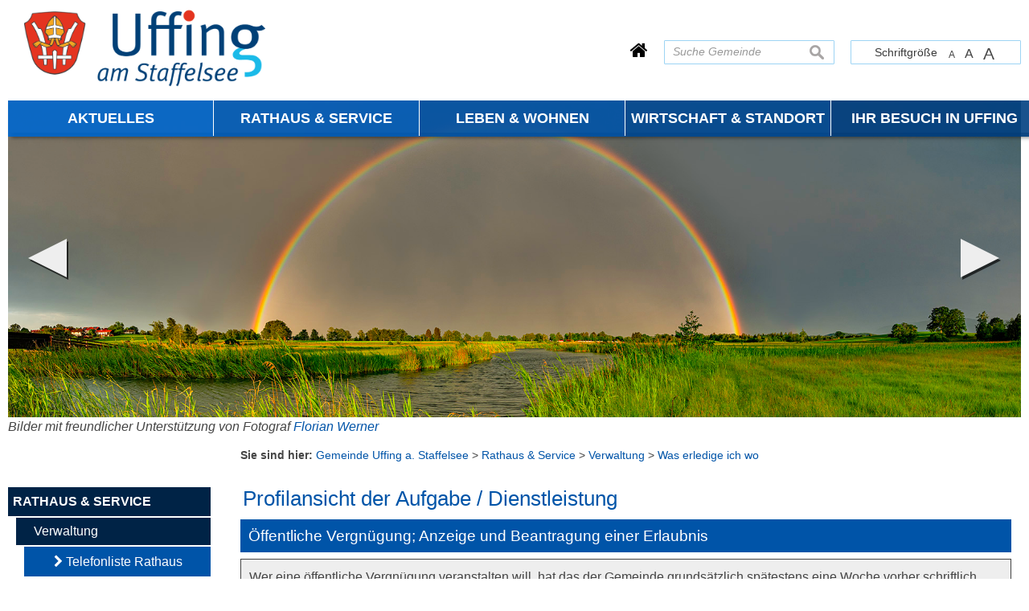

--- FILE ---
content_type: text/html; charset=UTF-8
request_url: https://uffing.de/index.php?id=0,10&aid=184
body_size: 11233
content:
<!DOCTYPE html><html lang="de"><head><meta charset="UTF-8"><meta name="generator" content="Open2C - Kinetiqa GmbH - www.kinetiqa.de"><meta name="viewport" content="width=device-width,initial-scale=1,shrink-to-fit=no"><link rel="canonical" href="/Was-erledige-ich-wo.n10.html"><title>Was erledige ich wo - </title><link rel="shortcut icon" type="image/x-icon" href="themes/00_-_Master/favicon.ico"><link rel="stylesheet" href="/plugins/imagerotation_jsonly/static/imgrotation-js.3ed814b1709e5768b43454321fde6691.css"><link rel="stylesheet" href="/static/vendor/nivo-slider/nivo-slider.1a9a7df140e3348a5f7f1a5cd9382414.css"><link rel="stylesheet" href="/plugins/eventcalendar/templates/eventcalendar.0ab465b9eff39f70e6d2fa968aa3780d.css"><link rel="stylesheet" media="screen" href="/themes/00_-_Master/style.b4dbc3cb5ba48f1737fec7895e2cec7d.css"><link rel="stylesheet" media="print" href="/themes/00_-_Master/print.0ca3dbbb6df042857f903eef4b538e43.css"><link rel="stylesheet" href="/static/css/off-canvas.2def15946d66cd359436b170120ca687.css"><link rel="stylesheet" href="/static/vendor/font-awesome/css/font-awesome.min.269550530cc127b6aa5a35925a7de6ce.css"><script>var site_url="/",site_address="https://www.uffing.de",lang="de",nid="10",oid="",cb_url="/static/vendor/jquery-plugins/colorbox/colorbox.a9d8661d59f0210a43d9576c33125fa3.css",user=null,$=(function(w){var x=[],z=setInterval(function(){if("jQuery" in w){$.each(x,function(){$(this)});clearInterval(z)}},30);return function(y){x.push(y)}})(this)</script><!--

  Dieser Internetauftritt wird mit Open2C verwaltet.

                      http://www.open2c.de

  Open2C ist freundlich zu Suchmaschinen und Designern, flexibel,
  leicht zu bedienen und 'responsive' auf Smartphones und Tablets.

--></head><body id="body-10" class="objid- navid-10 parentid-268 site-type_1"><div id="top"></div><div class="global container" id="global"><p class="a11y-hidden jumpmarks noprint"><a href="#main" accesskey="c">Zum Inhalt</a>, <a href="#mainnavigation" accesskey="n">zur Navigation</a> oder <a href="/" accesskey="s">zur Startseite</a> springen.</p><p class="print"><b>Gemeinde Uffing</b> | Online: https://www.uffing.de/</p><div class="hd noprint" id="header" role="banner"><div class="block_container pos_header" data-pos="header"><div class="bk  bk--type-fontsizeblock bk--first bk--odd bk--tool fontsize noprint"><h4 class="bk__header fontsize__header">Schriftgröße</h4><p class="fontsize__body"><a href="?o2c_fs=-2" class="button button--lined fontsize__button fontsize__down" rel="nofollow" title="kleine Schrift"><small>A</small></a> <a href="?o2c_fs=0" class="button button--lined fontsize__button fontsize__std" rel="nofollow" title="normale Schrift">A</a> <a href="?o2c_fs=2" class="button button--lined fontsize__button fontsize__up" rel="nofollow" title="große Schrift"><span class="delta">A</span></a></p></div><form class="bk  bk--type-search_standard bk--even bk--tool bk--search search noprint" role="search" method="get" action="/suchergebnisseite-gemeinde?app=search"><h4 class="bk__header search__header"><label for="searchbox" class="search__label">Suche Gemeinde</label></h4><p><input type="text" name="q" id="searchbox" class="search__input" size="11" placeholder="Suche Gemeinde" maxlength="150" tabindex="3" required="required" aria-required="true"></p><p><input type="hidden" name="bid" value="55"><input type="hidden" name="app" value="search"><input type="hidden" name="lang" value="de"><button type="submit" class="search__submit"><span>suchen</span></button></p></form><div class="bk  bk--type-htmlblock bk--odd bk--html "><div id="home-button">
 <a href="/startseite-gemeinde" title="Zur Startseite der Gemeinde Uffing">
  <i class="fa fa-home" aria-hidden="true"></i>
  <span></span>
 </a>
</div></div><div class="bk  bk--type-htmlblock bk--even bk--html "><div class="bk  bk--type-logo bk--even hN logo logo--graphic" id="logo" itemscope="" itemtype="http://schema.org/Organization"><a itemprop="url" href="/"><img itemprop="logo" src="/images/2020/Nov/30/l_2273.png" alt="Zur Startseite der Homepage der Gemeinde Uffing" title="Zur Startseite der Homepage der Gemeinde Uffing"></a></div></div><div class="bk  bk--type-multileveldropdown bk--odd bk--multileveldropdown noprint ">
  <div class="wrapper_ebene0"><ul class="ebene0"><li class=nav__node--n-1><a href="Startseite.n1.html" ><span>Startseite</span></a></li><li class=nav__node--n-2><a href="Aktuelles.n2.html" ><span>Aktuelles</span></a><div class="wrapper_ebene1"><ul class="ebene1"><li class=nav__node--n-306><a href="themen-die-bewegen" ><span>Themen die bewegen</span></a><div class="wrapper_ebene2"><ul class="ebene2"><li class=nav__node--n-486><a href="energiekarawane-kommt-nach-uffing" ><span>Energiekarawane kommt nach Uffing</span></a></li><li class=nav__node--n-458><a href="kinderbetreuungsplaetze-ab-september-2026" ><span>Kinderbetreuungsplätze ab September 2026</span></a></li><li class=nav__node--n-471><a href="uffing-a.-staffelsee-heimat-info-app" ><span>Uffing a. Staffelsee Heimat-Info App</span></a></li><li class=nav__node--n-484><a href="aktuelles-zu-den-kommunalwahlen-am-08.-maerz-2026" ><span>Aktuelles zu den Kommunalwahlen am 08. März 2026</span></a></li><li class=nav__node--n-364><a href="regionalmarkt-am-18.04.2026" ><span>Regionalmarkt am 18.04.2026</span></a></li><li class=nav__node--n-474><a href="forschungsprojekt-heimat-mehr-als-ein-gefuehl" ><span>Forschungsprojekt „Heimat - mehr als ein Gefühl“</span></a></li><li class=nav__node--n-469><a href="heimatspiegel-bayern-2025" ><span>Heimatspiegel Bayern 2025</span></a></li><li class=nav__node--n-464><a href="qualifizierter-mietspiegel" ><span>Qualifizierter Mietspiegel</span></a></li><li class=nav__node--n-461><a href="umruestung-der-strassenbeleuchtung" ><span>Umrüstung der Straßenbeleuchtung</span></a></li><li class=nav__node--n-324><a href="buergerversammlungen-in-uffing-und-schoeffau" ><span>Bürgerversammlungen in Uffing und Schöffau</span></a></li><li class=nav__node--n-462><a href="mobilitaet-dahoam-e-carsharing-fuer-alle" ><span>Mobilität dahoam: E-Carsharing für alle!</span></a></li><li class=nav__node--n-449><a href="der-blaue-land-bus" ><span>Der Blaue Land Bus</span></a></li><li class=nav__node--n-442><a href="gemeinde-uffing-ist-mitglied-im-familienpakt-bayern" ><span>Gemeinde Uffing ist Mitglied im "Familienpakt Bayern"</span></a></li><li class=nav__node--n-348><a href="das-blaue-land-hilft" ><span>Das Blaue Land hilft</span></a></li><li class=nav__node--n-414><a href="jugend-entscheidet-akademie" ><span>Jugend-entscheidet-Akademie</span></a></li><li class=nav__node--n-413><a href="auszeichnung-digitales-amt" ><span>Auszeichnung "Digitales Amt"</span></a></li><li class=nav__node--n-384><a href="bayernapp" ><span>BayernApp</span></a></li><li class=nav__node--n-352><a href="lebensqualimeter-und-lebensraumkonzept" ><span>Lebensqualimeter und Lebensraumkonzept</span></a></li><li class=nav__node--n-335><a href="hoagart-buergerblatt-fuer-uffing-und-schoeffau" ><span>Hoagart - Bürgerblatt für Uffing und Schöffau</span></a></li><li class=nav__node--n-329><a href="generationen-projekt" ><span>Generationen-Projekt</span></a></li><li class=nav__node--n-307><a href="arbeitsgemeinschaft-dialog-landwirtschaft" ><span>Arbeitsgemeinschaft Dialog Landwirtschaft</span></a></li><li class=nav__node--n-311><a href="projekte-aus-dem-umweltbeirat" ><span>Projekte aus dem Umweltbeirat</span></a></li></ul></div></li><li class=nav__node--n-339><a href="veranstaltungen-1" ><span>Veranstaltungen</span></a></li><li class=nav__node--n-3><a href="Bekanntmachungen.n3.html" ><span>Bekanntmachungen</span></a></li><li class=nav__node--n-4><a href="Fundsachen.n4.html" ><span>Fundsachen</span></a></li><li class=nav__node--n-261><a href="mitteilungsblatt-wir-fuer-euch" ><span>Mitteilungsblatt "Wir für euch"</span></a></li><li class=nav__node--n-238><a href="Stellenausschreibungen.n238.html" ><span>Stellenausschreibungen</span></a></li><li class=nav__node--n-5><a href="Notruftafel.n5.html" ><span>Notruftafel</span></a></li></ul></div></li><li class=nav__node--n-7><a href="rathaus-und-service" ><span>Rathaus & Service</span></a><div class="wrapper_ebene1"><ul class="ebene1"><li class=nav__node--n-268><a href="verwaltung" ><span>Verwaltung</span></a><div class="wrapper_ebene2"><ul class="ebene2"><li class=nav__node--n-8><a href="mitarbeiter" ><span>Telefonliste Rathaus</span></a></li><li class=nav__node--n-244><a href="Telefonliste-Bauhof.n244.html" ><span>Telefonliste Bauhof</span></a></li><li class=nav__node--n-9><a href="Aemter-und-Sachgebiete.n9.html" ><span>Ämter und Sachgebiete</span></a></li><li class=nav__node--n-10><a href="was-erledige-ich-wo" ><span>Was erledige ich wo</span></a></li><li class=nav__node--n-11><a href="behoerdenservice-online" ><span>Behördenservice Online</span></a></li></ul></div></li><li class=nav__node--n-24><a href="Gemeinderat.n24.html?gid=-1" ><span>Gemeinderat</span></a><div class="wrapper_ebene2"><ul class="ebene2"><li class=nav__node--n-25><a href="Mitglieder.n25.html" ><span>Mitglieder</span></a></li><li class=nav__node--n-26><a href="Ausschuesse.n26.html?aid=1" ><span>Ausschüsse</span></a></li><li class=nav__node--n-27><a href="Fraktionen.n27.html?fid=1" ><span>Fraktionen</span></a></li><li class=nav__node--n-285><a href="beiraete" ><span>Beiräte</span></a></li><li class=nav__node--n-28><a href="Sitzungstermine.n28.html" ><span>Sitzungstermine</span></a></li><li class=nav__node--n-123><a href="tagesordnungen" ><span>Tagesordnungen</span></a></li><li class=nav__node--n-29><a href="sitzungsniederschriften" ><span>Sitzungsniederschriften</span></a></li></ul></div></li><li class=nav__node--n-45><a href="Abfallentsorgung.n47.html" ><span>Ver- und Entsorgung</span></a><div class="wrapper_ebene2"><ul class="ebene2"><li class=nav__node--n-47><a href="Abfallentsorgung.n47.html" ><span>Abfallentsorgung</span></a></li><li class=nav__node--n-6><a href="Muellabfuhrtermine.n6.html" ><span>Müllabfuhrtermine</span></a></li><li class=nav__node--n-46><a href="Wasser-und-Abwasser.n46.html" ><span>Wasser und Abwasser</span></a></li><li class=nav__node--n-117><a href="kaminkehrer" ><span>Kaminkehrer</span></a></li></ul></div></li><li class=nav__node--n-267><a href="ortsrecht" ><span>Ortsrecht</span></a><div class="wrapper_ebene2"><ul class="ebene2"><li class=nav__node--n-13><a href="Satzungen.n13.html" ><span>Satzungen</span></a></li><li class=nav__node--n-128><a href="Verordnungen.n128.html" ><span>Verordnungen</span></a></li></ul></div></li><li class=nav__node--n-12><a href="Steuern-und-Beitraege.n12.html" ><span>Steuern und Beiträge</span></a></li><li class=nav__node--n-14><a href="Ueberoertliche-Behoerden.n14.html" ><span>Überörtliche Behörden</span></a></li><li class=nav__node--n-266><a href="wahlen-und-entscheide" ><span>Wahlen und Entscheide</span></a><div class="wrapper_ebene2"><ul class="ebene2"><li class=nav__node--n-483><a href="kommunalwahlen-2026" ><span>Kommunalwahlen 2026</span></a></li><li class=nav__node--n-456><a href="bundestagswahl-2025" ><span>Bundestagswahl 2025</span></a></li><li class=nav__node--n-429><a href="europawahl-2024" ><span>Europawahl 2024</span></a></li><li class=nav__node--n-411><a href="landtags-und-bezirkswahl-2023" ><span>Landtags- und Bezirkswahl 2023</span></a></li><li class=nav__node--n-286><a href="bundestagswahl-2021" ><span>Bundestagswahl 2021</span></a></li><li class=nav__node--n-287><a href="kommunalwahlen-2020" ><span>Kommunalwahlen 2020</span></a></li></ul></div></li></ul></div></li><li class=nav__node--n-264><a href="Grusswort.n105.html" ><span>Leben & Wohnen</span></a><div class="wrapper_ebene1"><ul class="ebene1"><li class=nav__node--n-16><a href="Grusswort.n105.html" ><span>Über die Gemeinde</span></a><div class="wrapper_ebene2"><ul class="ebene2"><li class=nav__node--n-105><a href="Grusswort.n105.html" ><span>Grußwort</span></a></li><li class=nav__node--n-18><a href="Geografische-Lage.n18.html" ><span>Geografische Lage</span></a></li><li class=nav__node--n-20><a href="Geschichte.n20.html" ><span>Geschichte</span></a></li><li class=nav__node--n-17><a href="Ortsplan.n17.html" ><span>Ortsplan</span></a></li><li class=nav__node--n-21><a href="Wappen.n21.html" ><span>Wappen</span></a></li><li class=nav__node--n-372><a href="traeger-ehrentaler-ehrenbuerger" ><span>Träger Ehrentaler / Ehrenbürger</span></a></li><li class=nav__node--n-325><a href="mayors-for-peace" ><span>Mayors for Peace</span></a></li></ul></div></li><li class=nav__node--n-30><a href="Kindergaerten.n33.html" ><span>Bildung</span></a><div class="wrapper_ebene2"><ul class="ebene2"><li class=nav__node--n-33><a href="Kindergaerten.n33.html" ><span>Kindergärten</span></a></li><li class=nav__node--n-31><a href="Schulen.n31.html" ><span>Schulen</span></a></li><li class=nav__node--n-280><a href="offene-ganztagsschule" ><span>Offene Ganztagsschule</span></a></li><li class=nav__node--n-32><a href="Buecherei.n32.html" ><span>Bücherei</span></a></li><li class=nav__node--n-326><a href="oeffentlicher-buecherschrank" ><span>Öffentlicher Bücherschrank</span></a></li></ul></div></li><li class=nav__node--n-36><a href="Vereine-in-Uffing.n39.html" ><span>Sport und Freizeit</span></a><div class="wrapper_ebene2"><ul class="ebene2"><li class=nav__node--n-39><a href="Vereine-in-Uffing.n39.html" ><span>Vereine in Uffing</span></a></li><li class=nav__node--n-114><a href="Vereine-in-Schoeffau.n114.html" ><span>Vereine in Schöffau</span></a></li><li class=nav__node--n-37><a href="Sporteinrichtungen.n37.html" ><span>Sporteinrichtungen</span></a></li><li class=nav__node--n-38><a href="Wassersport.n38.html" ><span>Wassersport</span></a></li><li class=nav__node--n-430><a href="freizeitsportpark" ><span>FreizeitSportPark</span></a></li></ul></div></li><li class=nav__node--n-279><a href="miteinander" ><span>Miteinander</span></a><div class="wrapper_ebene2"><ul class="ebene2"><li class=nav__node--n-358><a href="generationenbuero" ><span>Generationenbüro</span></a></li><li class=nav__node--n-205><a href="Nachbarschaftshilfe.n205.html" ><span>Nachbarschaftshilfe</span></a></li><li class=nav__node--n-34><a href="Kirchen.n34.html" ><span>Kirchen</span></a></li></ul></div></li><li class=nav__node--n-35><a href="gesundheit" ><span>Gesundheit</span></a></li><li class=nav__node--n-421><a href="generationenprojekt-wasser" ><span>Generationenprojekt Wasser</span></a><div class="wrapper_ebene2"><ul class="ebene2"><li class=nav__node--n-422><a href="unsere-wasserversorgung" ><span>Unsere Wasserversorgung</span></a></li></ul></div></li><li class=nav__node--n-460><a href="gemeindeentwicklungskonzept" ><span>Gemeindeentwicklungskonzept</span></a></li></ul></div></li><li class=nav__node--n-41><a href="Gewerbetreibende.n116.html" ><span>Wirtschaft & Standort</span></a><div class="wrapper_ebene1"><ul class="ebene1"><li class=nav__node--n-241><a href="Bauleitplanung-Bebauungsplaene.n241.html" ><span>Bauleitplanung</span></a><div class="wrapper_ebene2"><ul class="ebene2"><li class=nav__node--n-380><a href="teilflaechennutzungsplan-mobilfunk" ><span>Teilflächennutzungsplan Mobilfunk</span></a></li><li class=nav__node--n-270><a href="flaechennutzungsplan-aenderungen" ><span>Flächennutzungsplan (Änderungen)</span></a></li><li class=nav__node--n-242><a href="bebauungsplaene-in-aufstellung" ><span>Bebauungspläne (in Aufstellung)</span></a></li><li class=nav__node--n-243><a href="bebauungsplaene-rechtskraeftig" ><span>Bebauungspläne (rechtskräftig)</span></a></li></ul></div></li><li class=nav__node--n-265><a href="3.-ausbaustufe-breitbanderschliessung" ><span>Breitbandausbau</span></a><div class="wrapper_ebene2"><ul class="ebene2"><li class=nav__node--n-341><a href="allgemeinde-informationen-zum-breitbandausbau" ><span>Allgemeinde Informationen zum Breitbandausbau</span></a></li><li class=nav__node--n-233><a href="Markterkundung-Anfrage-3.n234.html" ><span>3. Ausbaustufe Breitbanderschließung</span></a></li><li class=nav__node--n-210><a href="Markterkundung-Anfrage.n211.html" ><span>2. Ausbaustufe Breitbanderschließung</span></a></li><li class=nav__node--n-172><a href="Bedarfsermittlung.n173.html" ><span>1. Ausbaustufe Breitbanderschließung</span></a></li></ul></div></li><li class=nav__node--n-312><a href="bauland" ><span>Bauland</span></a></li><li class=nav__node--n-116><a href="Gewerbetreibende.n116.html" ><span>Gewerbetreibende</span></a></li><li class=nav__node--n-44><a href="Post-und-Banken.n44.html" ><span>Post und Banken</span></a></li></ul></div></li><li class=nav__node--n-82><a href="startseite-tourismus" ><span>Ihr Besuch in Uffing</span></a></li></ul></div></div></div></div>
<div class="site container" id="site"><div class="block_container pos_top" data-pos="top"><div class="slider-wrapper pl-imagerotation-root noprint">
  <div id="nivo-slider-11768794162232" class="nivoSlider" style="height:400px">
    <img src="/images/2021/Jan/13/2007.483c5fea9ff01c71dbe1b3e23e5d6ac8.jpg" alt="Header 001" width="1920" height="600"><img src="/images/2021/Jan/13/2008.d67d5c8c2d278b63017737b6dfc8b435.jpg" alt="Header 002" width="1920" height="600"><img data-src="/images/2021/Jan/13/2009.52579772553b078e230886483778e1d6.jpg" alt="Header 003" width="1920" height="600"><img data-src="/images/2021/Jan/13/2010.4952b41b4a09de5f9d2983fcbd7b469b.jpg" alt="Header 004" width="1920" height="600"><img data-src="/images/2021/May/18/2207.b11a8ad2fc2f09ee4cbfc39a962ee6f9.jpg" alt="Header 020" width="1920" height="600"><img data-src="/images/2021/Jan/13/2011.09b6db8b3906de9fcf96012dd7604ed1.jpg" alt="Header 005" width="1920" height="600"><img data-src="/images/2021/Jan/13/2012.7b7dc71b6d072aa9b63099903fdb0eab.jpg" alt="Header 006" width="1920" height="600"><img data-src="/images/2021/Jan/13/2013.b3ce378bb41ba98cc9bf7c54143320c7.jpg" alt="Header 007" width="1920" height="600"><img data-src="/images/2021/Jan/13/2014.fc1cccccd02eea0c95a26e6770111cfe.jpg" alt="Header 008" width="1920" height="600"><img data-src="/images/2021/Jan/19/2015.888d6c77d54b02ffee230b8777086802.jpg" alt="Header 009" width="1920" height="600"><img data-src="/images/2021/Jan/19/2017.f435621c662c1b7c16da62ab9482d3b4.jpg" alt="Header 010" width="1920" height="600"><img data-src="/images/2021/Jan/19/2019.981cb2fa08d4576b683b4cded28865f7.jpg" alt="Header 011" width="1920" height="600"><img data-src="/images/2021/Jan/19/2020.879802a32e45d8c6e61fe2c04437d751.jpg" alt="Header 012" width="1920" height="600"><img data-src="/images/2021/Jan/19/2021.ae17abe0ebc0ebd2bdb59961286de2cb.jpg" alt="Header 013" width="1920" height="600"><img data-src="/images/2021/Jan/19/2022.92e2ac16144cf573d75f62ea20552bd9.jpg" alt="Header 014" width="1920" height="600"><img data-src="/images/2021/Jan/19/2023.d1c26afa51fd72f567a19a10493360f4.jpg" alt="Header 015" width="1920" height="600"><img data-src="/images/2021/Jan/19/2024.e8631a103b12d951afac31cab4e56cf3.jpg" alt="Header 016" width="1920" height="600"><img data-src="/images/2021/Jan/19/2026.e6ec43f219ced8b275a719e822486761.jpg" alt="Header 017" width="1920" height="600"><img data-src="/images/2021/Jan/19/2027.740efe1acbb29c3bbbdb11028f8616b6.jpg" alt="Header 018" width="1920" height="600"><img src="/images/2021/Jan/19/2028.898aa6518525f432b82ac11bbec2c533.jpg" alt="Header 019" width="1920" height="600">  </div>
</div>
<div class="bk  bk--type-teaser_article_text_only bk--first bk--last bk--odd teaser teaser--dyn teaser--dyn-fulltext teaser--o-2030 fotonachweis-header"><p>Bilder mit freundlicher Unterstützung von Fotograf <a href="https://www.alpenblick-seenland.de/" rel="external">Florian Werner</a></p></div></div><div class="cc main cc--no_sidebar"><div class="co co-aside" id="left" role="complementary"><div class="ci"><div class="block_container pos_left" data-pos="left"><div class="bk  bk--type-mainnavigation bk--first bk--odd bk--navigation bk--navigation-39"><div role="navigation" id="mainnavigation" class="nav nav--dir-vertical nav--style-mainnavigation nav--group-39"><ul class="nav__main"><li class="nav__node nav__node--l1 nav__node--n-1 nav__node--first nav__node--opened"><a href="/" class="nav__link nav__link--l1 nav__link--opened"><span class="nav__label">Startseite</span></a></li><li class="nav__node nav__node--l1 nav__node--n-2 nav__node--opened"><a href="/Aktuelles.n2.html" class="nav__link nav__link--l1 nav__link--opened"><span class="nav__label">Aktuelles</span></a></li><li class="nav__node nav__node--l1 nav__node--n-7 nav__node--has-sub nav__node--selected"><a href="/rathaus-und-service" class="nav__link nav__link--l1 nav__link--selected"><span class="nav__label">Rathaus &amp; Service</span></a><ul class="nav__sub nav__sub--l1"><li class="nav__node nav__node--l2 nav__node--n-268 nav__node--first nav__node--has-sub nav__node--selected"><a href="/verwaltung" class="nav__link nav__link--l2 nav__link--selected"><span class="nav__label">Verwaltung</span></a><ul class="nav__sub nav__sub--l2"><li class="nav__node nav__node--l3 nav__node--n-8 nav__node--first nav__node--opened"><a href="/Telefonliste-Rathaus.n8.html" class="nav__link nav__link--l3 nav__link--opened"><span class="nav__label">Telefonliste Rathaus</span></a></li><li class="nav__node nav__node--l3 nav__node--n-244 nav__node--opened"><a href="/Telefonliste-Bauhof.n244.html" class="nav__link nav__link--l3 nav__link--opened"><span class="nav__label">Telefonliste Bauhof</span></a></li><li class="nav__node nav__node--l3 nav__node--n-9 nav__node--opened"><a href="/Aemter-und-Sachgebiete.n9.html" class="nav__link nav__link--l3 nav__link--opened"><span class="nav__label">Ämter und Sachgebiete</span></a></li><li class="nav__node nav__node--l3 nav__node--n-10 nav__node--selected"><a href="/Was-erledige-ich-wo.n10.html" class="nav__link nav__link--l3 nav__link--selected"><span class="nav__label">Was erledige ich wo</span></a></li><li class="nav__node nav__node--l3 nav__node--n-11 nav__node--last nav__node--opened"><a href="/behoerdenservice-online" class="nav__link nav__link--l3 nav__link--opened"><span class="nav__label">Behördenservice Online</span></a></li></ul></li><li class="nav__node nav__node--l2 nav__node--n-24 nav__node--opened"><a href="/Gemeinderat.n24.html?gid=-1" class="nav__link nav__link--l2 nav__link--opened"><span class="nav__label">Gemeinderat</span></a></li><li class="nav__node nav__node--l2 nav__node--n-45 nav__node--opened"><a href="/Abfallentsorgung.n47.html" class="nav__link nav__link--l2 nav__link--opened"><span class="nav__label">Ver- und Entsorgung</span></a></li><li class="nav__node nav__node--l2 nav__node--n-267 nav__node--opened"><a href="/ortsrecht" class="nav__link nav__link--l2 nav__link--opened"><span class="nav__label">Ortsrecht</span></a></li><li class="nav__node nav__node--l2 nav__node--n-12 nav__node--opened"><a href="/Steuern-und-Beitraege.n12.html" class="nav__link nav__link--l2 nav__link--opened"><span class="nav__label">Steuern und Beiträge</span></a></li><li class="nav__node nav__node--l2 nav__node--n-14 nav__node--opened"><a href="/Ueberoertliche-Behoerden.n14.html" class="nav__link nav__link--l2 nav__link--opened"><span class="nav__label">Überörtliche Behörden</span></a></li><li class="nav__node nav__node--l2 nav__node--n-266 nav__node--last nav__node--opened"><a href="/wahlen-und-entscheide" class="nav__link nav__link--l2 nav__link--opened"><span class="nav__label">Wahlen und Entscheide</span></a></li></ul></li><li class="nav__node nav__node--l1 nav__node--n-264 nav__node--opened"><a href="/Grusswort.n105.html" class="nav__link nav__link--l1 nav__link--opened"><span class="nav__label">Leben &amp; Wohnen</span></a></li><li class="nav__node nav__node--l1 nav__node--n-41 nav__node--opened"><a href="/Gewerbetreibende.n116.html" class="nav__link nav__link--l1 nav__link--opened"><span class="nav__label">Wirtschaft &amp; Standort</span></a></li><li class="nav__node nav__node--l1 nav__node--n-82 nav__node--last nav__node--opened"><a href="/startseite-tourismus" class="nav__link nav__link--l1 nav__link--opened"><span class="nav__label">Ihr Besuch in Uffing</span></a></li></ul></div></div></div></div></div><div class="co co-middle co-wide" id="main" role="main"><div class="ci"><div class="block_container pos_middle" data-pos="middle"><p class="bk  bk--type-breadcrumb bk--first bk--odd bk--breadcrumb breadcrumb noprint"><b class="bk__header breadcrumb__header">Sie sind hier:</b> <span class="breadcrumb__list"><span class="breadcrumb__item" itemscope itemtype="http://data-vocabulary.org/Breadcrumb"><a href="/startseite-gemeinde" itemprop="url"><span itemprop="title">Gemeinde Uffing a. Staffelsee</span></a><span class="breadcrumb__sep">&nbsp;&gt;&nbsp;</span></span><span class="breadcrumb__item" itemscope itemtype="http://data-vocabulary.org/Breadcrumb"><a href="/rathaus-und-service" itemprop="url"><span itemprop="title">Rathaus &amp; Service</span></a><span class="breadcrumb__sep">&nbsp;&gt;&nbsp;</span></span><span class="breadcrumb__item" itemscope itemtype="http://data-vocabulary.org/Breadcrumb"><a href="/verwaltung" itemprop="url"><span itemprop="title">Verwaltung</span></a><span class="breadcrumb__sep">&nbsp;&gt;&nbsp;</span></span><span class="breadcrumb__item" itemscope itemtype="http://data-vocabulary.org/Breadcrumb"><a href="/Was-erledige-ich-wo.n10.html" itemprop="url"><span itemprop="title">Was erledige ich wo</span></a></span></span></p><div class="bk  bk--type-banner bk--even indexhead"><h1 class="indexhead__header">Was erledige ich wo</h1></div><div class="bk  bk--type-was_erledige_ich_wo bk--odd bk--aufgaben ">
  
  <p><h1 class="aufgaben_profil_tabelle">Profilansicht der Aufgabe / Dienstleistung</h1><h4 class="aufgaben_profil_titel_aufgabe">Öffentliche Vergnügung; Anzeige und Beantragung einer Erlaubnis</h4><div class="aufgaben_profil_kurzbeschreibung"><p>Wer eine öffentliche Vergnügung veranstalten will, hat das der Gemeinde grundsätzlich spätestens eine Woche vorher schriftlich anzuzeigen. In besonderen Fällen gilt eine Erlaubnispflicht.</p></div><h4 class="aufgaben_profil_beschreibung">Beschreibung</h4><div class="aufgaben_profil_beschreibung"><p>Wenn Sie eine öffentliche Vergnügung veranstalten wollen, müssen Sie dies der Gemeinde unter Angabe der Art, des Orts und der Zeit der Veranstaltung und der Zahl der zuzulassenden Teilnehmer spätestens eine Woche vorher schriftlich anzeigen. Für regelmäßig wiederkehrende, gleichartige öffentliche Vergnügungen genügt eine einmalige Anzeige. Die Anzeigepflicht gilt nicht für Vergnügungen, die vorwiegend religiösen, künstlerischen, kulturellen, wissenschaftlichen, belehrenden oder erzieherischen Zwecken oder der Wirtschaftswerbung dienen, sofern die Vergnügungen in Räumen stattfinden, die für Veranstaltungen der beabsichtigten Art bestimmt sind.<br />
<br />
Vergnügung ist eine Veranstaltung, die dazu bestimmt und geeignet ist, die Besucher zu unterhalten, zu belustigen, zu zerstreuen oder zu entspannen. Versammlungen im Sinne des Versammlungsrechts werden hiervon nicht erfasst. Öffentlich ist die Vergnügung, wenn der Zutritt nicht auf ganz bestimmte Personen oder auf besonders eingeladene Gäste beschränkt ist.<br />
<br />
Die Veranstaltung öffentlicher Vergnügungen bedarf der Erlaubnis, wenn die erforderliche Anzeige nicht fristgemäß erstattet wird, es sich um eine motorsportliche Veranstaltung handelt oder zu einer Veranstaltung, die außerhalb dafür bestimmter Anlagen stattfinden soll, mehr als 1000 Besucher zugleich zugelassen werden sollen. Zuständig für die Erlaubniserteilung sind die Gemeinden, für motorsportliche Veranstaltungen die kreisfreien Gemeinden, Landratsämter und Großen Kreisstädte. Die Erlaubnis ist zu versagen, wenn es zur Verhütung von Gefahren für Leben, Gesundheit oder Sachgüter oder zum Schutz vor erheblichen Nachteilen oder erheblichen Belästigungen für die Allgemeinheit oder Nachbarschaft oder vor erheblichen Beeinträchtigungen der Natur oder Landschaft erforderlich erscheint. Das Gleiche gilt, sofern andere öffentlich-rechtliche Vorschriften entgegenstehen.<br />
<br />
Zum Schutz dieser Rechtsgüter können die Gemeinden, für motorsportliche Veranstaltungen (siehe unten "Verwandte Themen") die kreisfreien Gemeinden, Landratsämter und Großen Kreisstädte, Anordnungen für den Einzelfall für die Veranstaltung öffentlicher und sonstiger Vergnügungen treffen. Reichen diese nicht aus oder stehen andere öffentlich-rechtliche Vorschriften entgegen, kann die Veranstaltung auch untersagt werden.<br />
<br />
Aus kommunalen Verordnungen, über deren Bestehen Sie sich bei der zuständigen Gemeinde informieren können, können sich Modifikationen der genannten Anzeige- und Erlaubnispflichten sowie sonstige Anforderungen ergeben.<br />
<br />
Für bestimmte Veranstaltungen können vorrangige Sonderregelungen gelten, über die Sie sich ebenfalls bei den Gemeinden informieren können. Als Bespiele zu nennen wären hier etwa Volksfeste, Lotterien, Spielbanken, Luftfahrtveranstaltungen, das Abbrennen pyrotechnischer Gegenstände sowie – in der Praxis besonders bedeutsam – rad- oder motorsportliche Veranstaltungen sowie gegebenenfalls Umzüge, die ausschließlich bzw. teilweise auf öffentlichem Verkehrsgrund stattfinden. Für letztere Veranstaltungen im öffentlichen Straßenraum bedarf es nur bzw. zusätzlich einer verkehrsrechtlichen Erlaubnis bzw. Ausnahme durch die zuständige Straßenverkehrsbehörde.</p></div><h4 class="aufgaben_profil_voraussetzung">Voraussetzungen</h4><div class="aufgaben_profil_voraussetzung">Veranstalter in diesem Sinne ist, wer durch Organisation und Leitung oder in sonstiger erheblicher Weise die Voraussetzungen für die Abhaltung und Durchführung schafft.</div><h4 class="aufgaben_profil_fristen">Fristen</h4><div class="aufgaben_profil_fristen"><p>Der Antrag auf Erteilung einer Erlaubnis bzw. die Anzeige einer nicht erlaubnispflichtigen Veranstaltung ist möglichst frühzeitig einzureichen.</p>Die Anzeige muss spätestens eine Woche vor der Veranstaltung erfolgen. Der Antrag auf Erlaubniserteilung muss der zuständigen Behörde so rechtzeitig vorliegen, dass ihr ein angemessener Zeitraum zur Prüfung der Genehmigungsfähigkeit zur Verfügung steht. Andernfalls kann die Genehmigung nicht erteilt werden.</div><h4 class="aufgaben_profil_kosten">Kosten</h4><div class="aufgaben_profil_kosten">Der Gebührenrahmen für die Erteilung einer Erlaubnis für eine motorsportliche Veranstaltung beträgt 30 bis 1.250 EURO (Tarif-Nr. 2.II.1/3 des Kostenverzeichnisses); dazu kommen noch etwaige Auslagen.</div><h4 class="aufgaben_profil_rechtsvorschriften">Rechtsvorschriften</h4><div class="aufgaben_profil_rechtsvorschriften"><ul><li><a rel="external" href="https://www.gesetze-bayern.de/Content/Document/BayLStVG-19" alt="Externer Link in neuem Fenster: https://www.gesetze-bayern.de/Content/Document/BayLStVG-19"  title="Externer Link in neuem Fenster: https://www.gesetze-bayern.de/Content/Document/BayLStVG-19">Art. 19 Gesetz über das Landesstrafrecht und das Verordnungsrecht auf dem Gebiet der öffentlichen Sicherheit und Ordnung (Landesstraf- und Verordnungsgesetz - LStVG)</a></li></ul></div><h4 class="aufgaben_profil_rechtsbehelf">Rechtsbehelfsbelehrung</h4><div class="aufgaben_profil_rechtsbehelf"><ul><li><a rel="external" href="https://www.bayernportal.de/dokumente/leistung/933312800442?plz=82449&behoerde=26885434745&gemeinde=990413478667" alt="Externer Link in neuem Fenster: https://www.bayernportal.de/dokumente/leistung/933312800442?plz=82449&behoerde=26885434745&gemeinde=990413478667"  title="Externer Link in neuem Fenster: https://www.bayernportal.de/dokumente/leistung/933312800442?plz=82449&behoerde=26885434745&gemeinde=990413478667">Verwaltungsgerichtsprozess; Informationen ( <i>verwaltungsgerichtliche Klage</i> )</a></li></ul></div><h4 class="aufgaben_profil_verwandte_leistungen">Verwandte Leistungen</h4><div class="aufgaben_profil_verwandte_leistungen"><ul><li><a rel="internal" href="index.php?id=0,10&bw_aid=1580" alt="interner Link: Kleinfeuerwerk; Beantragung einer Genehmigung für das Abbrennen"  title="interner Link: Kleinfeuerwerk; Beantragung einer Genehmigung für das Abbrennen">Kleinfeuerwerk; Beantragung einer Genehmigung für das Abbrennen</a></li><li><a rel="external" href="https://www.bayernportal.de/dokumente/leistung/83886785453?plz=82449&behoerde=26885434745&gemeinde=990413478667" alt="Externer Link in neuem Fenster: https://www.bayernportal.de/dokumente/leistung/83886785453?plz=82449&behoerde=26885434745&gemeinde=990413478667"  title="Externer Link in neuem Fenster: https://www.bayernportal.de/dokumente/leistung/83886785453?plz=82449&behoerde=26885434745&gemeinde=990413478667">Versammlung; Anzeige</a></li><li><a rel="internal" href="index.php?id=0,10&bw_aid=2856" alt="interner Link: Straßenbenutzung; Beantragung einer Erlaubnis für eine Veranstaltung"  title="interner Link: Straßenbenutzung; Beantragung einer Erlaubnis für eine Veranstaltung">Straßenbenutzung; Beantragung einer Erlaubnis für eine Veranstaltung</a></li><li><a rel="external" href="https://www.bayernportal.de/dokumente/leistung/406879274207?plz=82449&behoerde=26885434745&gemeinde=990413478667" alt="Externer Link in neuem Fenster: https://www.bayernportal.de/dokumente/leistung/406879274207?plz=82449&behoerde=26885434745&gemeinde=990413478667"  title="Externer Link in neuem Fenster: https://www.bayernportal.de/dokumente/leistung/406879274207?plz=82449&behoerde=26885434745&gemeinde=990413478667">Straßenbenutzung; Beantragung einer Erlaubnis für eine überregionale Veranstaltung</a></li><li><a rel="external" href="https://www.bayernportal.de/dokumente/leistung/407647363416?plz=82449&behoerde=26885434745&gemeinde=990413478667" alt="Externer Link in neuem Fenster: https://www.bayernportal.de/dokumente/leistung/407647363416?plz=82449&behoerde=26885434745&gemeinde=990413478667"  title="Externer Link in neuem Fenster: https://www.bayernportal.de/dokumente/leistung/407647363416?plz=82449&behoerde=26885434745&gemeinde=990413478667">Motorsportliche Veranstaltung; Beantragung einer Erlaubnis</a></li><li><a rel="external" href="https://www.bayernportal.de/dokumente/leistung/358756483459?plz=82449&behoerde=26885434745&gemeinde=990413478667" alt="Externer Link in neuem Fenster: https://www.bayernportal.de/dokumente/leistung/358756483459?plz=82449&behoerde=26885434745&gemeinde=990413478667"  title="Externer Link in neuem Fenster: https://www.bayernportal.de/dokumente/leistung/358756483459?plz=82449&behoerde=26885434745&gemeinde=990413478667">Brandsicherheitswache; Anerkennung von eigenen Kräften</a></li><li><a rel="external" href="https://www.bayernportal.de/dokumente/leistung/349521142742?plz=82449&behoerde=26885434745&gemeinde=990413478667" alt="Externer Link in neuem Fenster: https://www.bayernportal.de/dokumente/leistung/349521142742?plz=82449&behoerde=26885434745&gemeinde=990413478667"  title="Externer Link in neuem Fenster: https://www.bayernportal.de/dokumente/leistung/349521142742?plz=82449&behoerde=26885434745&gemeinde=990413478667">Vereinsfeier; Informationen zu Planung, Organisation und Durchführung</a></li><li><a rel="internal" href="index.php?id=0,10&bw_aid=79182" alt="interner Link: Feuer im Freien; Beantragung einer Ausnahmegenehmigung"  title="interner Link: Feuer im Freien; Beantragung einer Ausnahmegenehmigung">Feuer im Freien; Beantragung einer Ausnahmegenehmigung</a></li></ul></div><br /><div class="aufgaben_profil_stand">Stand: 09.01.2026</div><br /><div class="aufgaben_profil_verantwortlich" style="font-style:italic;">Redaktionell verantwortlich: Bayerisches Staatsministerium des Innern, für Sport und Integration (siehe <a href="https://www.bayernportal.de/dokumente/leistung/228990347208?plz=82449&behoerde=26885434745&gemeinde=990413478667" rel="external">BayernPortal</a>)</div><br /><h4 class="aufgaben_profil_ansprechpartner">Folgende Ansprechpartner sind zust&auml;ndig:</h4><hr /><table class="aufgaben_profil_tabelle" summary="Reine Layouttabelle f&uuml;r die Darstellung der Mitarbeiter, die f&uuml;r die ausgew&auml;hlte Aufgabe zust&auml;ndig sind"><thead><tr class="aufgaben_profil_head"><th class="aufgaben_profil_head_1">Name</th><th class="aufgaben_profil_head_2">Telefonnummer</th><th class="aufgaben_profil_head_3">Zimmer</th><th class="aufgaben_profil_head_4">Bemerkung</th></tr></thead><tbody><tr class="aufgaben_profil_tr_gerade"><td id="z19s1" class="aufgaben_profil_td_1"><a title="Interne Verlinkung auf das Mitarbeiterprofil f&uuml;r Petra Sailer" href="index.php?id=0,8&mid=19">Petra Sailer</a> </td><td id="z19s2" class="aufgaben_profil_td_2">08846 9202-19&nbsp;</td><td id="z19s3" class="aufgaben_profil_td_3">1.1&nbsp; </td><td id="z19s4" class="aufgaben_profil_td_4"> </td></tr></tbody></table><div class="noprint"><hr /><br /><table cellpadding="0" cellspacing="0" border="0" width="100%" class="noprint" summary="Layouttabelle f&uuml;r weiterf&uuml;hrende Links"><tr><td height="20" valign="top" colspan="2" class="aufgaben_profil_weiterfuehrende_links"><b>Weiterführende Links</b></td></tr><tr><td style="padding-right:8px;" valign="top"><img src="mat/i_baynet.gif" width="21" height="23" border="0" style="vertical-align:middle;" alt="weiterf&uuml;hrender Artikel: Suchindex f&uuml;r Mitarbeiter erneuern" title="weiterf&uuml;hrender Artikel: Suchindex f&uuml;r Mitarbeiter erneuern"></td><td class="art_add_text" style="padding-right:10px; padding-bottom:7px; padding-top:3px;" height="18" valign="top" width="100%" /><a href="http://www.verwaltungsservice.bayern.de/dokumente/leistung/228990347208?plz=82449&amp;behoerde=26885434745&amp;gemeinde=990413478667" target="_blank" title="Externer Link in neuem Fenster auf den Bayerischen Beh&ouml;rdenwegweiser zum Thema: Öffentliche Vergnügung; Anzeige und Beantragung einer Erlaubnis">Öffentliche Vergnügung; Anzeige und Beantragung einer Erlaubnis</a><br /></td></tr></table><br /></div><br /><br /><a class="astext" href="index.php?id=1875,10#aid_184">
			<img alt="zur&uuml;ck" src="mat/i-back.gif" />&nbsp;&nbsp;&nbsp;zur&uuml;ck
			</a><br />
		</p>
</div><p class="bk  bk--type-pagetools bk--last bk--even bk--tool pagetools"><a class="pagetools__item pagetools__print" href="javascript:window.print()">drucken</a> <a class="pagetools__item pagetools__top" href="#top">nach oben</a></p></div></div></div></div><div class="block_container pos_bottom" data-pos="bottom"></div></div><div class="ft noprint" id="footer" role="contentinfo"><div class="block_container pos_footer" data-pos="footer"><div class="bk  bk--type-teaser_article_text_only bk--first bk--odd teaser teaser--dyn teaser--dyn-fulltext teaser--o-1806 "><div id="" style="" class="row ac ac--multicolumn ac-multicolumn292 "><div class="span3"><h3>Weitere Informationen</h3>
<ul>
<li><a class="o2c_object_link" href="kontakt">Kontakt</a></li>
<li><a class="o2c_object_link" href="inhaltsverzeichnis">Inhaltsverzeichnis</a></li>
<li><a class="o2c_object_link" href="impressum">Impressum</a></li>
<li><a class="o2c_object_link" href="datenschutz">Datenschutz</a></li>
<li><a class="o2c_object_link" href="erklaerung-barrierefreiheit">Erklärung zur Barrierefreiheit</a></li>
</ul></div><div class="span3"><h3>Gemeinde Uffing a. Staffelsee</h3>
<p>Hauptstr. 2<br /> 82449 Uffing a. Staffelsee</p>
<p><i class="fa fa-phone"></i> <a href="tel:08846 9202-0"> 08846 9202-0</a><br /><i class="fa fa-fax"></i> 08846 9202-25<br /><i class="fa fa-envelope"></i> <a href="mailto:gemeinde@uffing.de" rel="external">gemeinde@uffing.de</a><br /><i class="fa fa-globe"></i> <a href="http://www.uffing.de" rel="external">www.uffing.de</a></p></div><div class="span3"><h3>Öffnungszeiten des Rathauses</h3>
<table style="width: 100%; border-collapse: collapse;" border="1" cellpadding="5">
<tbody>
<tr>
<td style="width: 33.3333%;">Montag</td>
<td style="width: 33.3333%; text-align: center;">08:00 - 12:00 Uhr</td>
<td style="width: 33.3333%; text-align: center;">---</td>
</tr>
<tr>
<td style="width: 33.3333%;">Dienstag</td>
<td style="width: 33.3333%; text-align: center;">08:00 - 12:00 Uhr</td>
<td style="width: 33.3333%; text-align: center;">13:30 - 18:00 Uhr</td>
</tr>
<tr>
<td style="width: 33.3333%;">
<p>Mittwoch</p>
</td>
<td style="width: 33.3333%; text-align: center;">---</td>
<td style="width: 33.3333%; text-align: center;">---</td>
</tr>
<tr>
<td style="width: 33.3333%;">Donnerstag</td>
<td style="width: 33.3333%; text-align: center;">08:00 - 12:00 Uhr</td>
<td style="width: 33.3333%; text-align: center;">---</td>
</tr>
<tr>
<td style="width: 33.3333%;">Freitag</td>
<td style="width: 33.3333%; text-align: center;">08:00 - 12:00 Uhr</td>
<td style="width: 33.3333%; text-align: center;">---</td>
</tr>
</tbody>
</table>
<p> </p>
<p>Außerhalb der Öffnungszeiten sind Terminvereinbarungen möglich.</p></div><div class="span3"><h3>Bankverbindungen:</h3>
<p><strong>Sparkasse Oberland</strong></p>
<p>IBAN DE47 7035 1030 0000 1001 80</p>
<p>BIC BYLADEM1WHM</p>
<p> </p>
<p><strong>VR-Bank Starnberg-Zugspitze eG</strong></p>
<p>IBAN DE08 7009 3200 0003 2105 10</p>
<p>BIC GENODEF1STH</p>
<p> </p></div></div></div></div></div>
</div><script src="/static/vendor/jquery/jquery.c9f5aeeca3ad37bf2aa006139b935f0a.js"></script><script src="/static/vendor/nivo-slider/jquery.nivo-slider.a754691a52d2ce6dc50dea6903bc496e.js"></script><script>
$(window).on("load", function(event) {
  var width,
      height = 1000;
  
  $("#nivo-slider-11768794162232")
    .each(function() {
      width = $(this).width();
    })
    .find("img")
      .each(function() {
        height = Math.min($(this).height()*width/$(this).width(), height);
      })
    .end()
    .height(height)
    .nivoSlider({
      effect: "fade",
      slices: 15,
      boxCols: 8,
      boxRows: 4,
      animSpeed: 2500,
      pauseTime: 8000,
      startSlide: 0,
      directionNav: true,
      controlNav: false,
      controlNavThumbs: false,
      controlNavThumbsFromRel: false,
      controlNavThumbsSearch: ".jpg",
      controlNavThumbsReplace: "_thumb.jpg",
      keyboardNav: false,
      pauseOnHover: true,
      manualAdvance: false,
      captionOpacity: 0.8,
      prevText: "",
      nextText: "",
      afterChange: function() {
        var $slider = $(this),
            $img = $slider.children("img");
        $img
          .filter("[data-src]")
          .filter(":first,:last")
          .each(function() {
            this.src = this.getAttribute("data-src");
            this.removeAttribute("data-src");
          });
      }
    });
});
        </script><script src="/static/vendor/jquery-plugins/colorbox/jquery.colorbox-min.663dd01c8e3859c4aa97cf088c49a64e.js"></script><script src="/static/js/o2c.bad5f4d8bfa02cdacfb1d0e2ca022c6a.js"></script><script src="/static/js/off-canvas.cf110701fd1498b92f4f7c3a9bf7f530.js"></script><script src="/themes/00_-_Master/quickstart.2af9f8923a9c765e3df64f9e2b0eaf70.js"></script></body></html>

--- FILE ---
content_type: application/javascript; charset=utf-8
request_url: https://uffing.de/static/vendor/nivo-slider/jquery.nivo-slider.a754691a52d2ce6dc50dea6903bc496e.js
body_size: 3128
content:
(function($){var NivoSlider=function(element,options){var settings=$.extend({},$.fn.nivoSlider.defaults,options);var vars={currentSlide:0,currentImage:"",totalSlides:0,running:false,paused:false,stop:false,controlNavEl:false};var slider=$(element);slider.data("nivo:vars",vars).addClass("nivoSlider");var kids=slider.children();kids.each(function(){var child=$(this);var link="";if(!child.is("img")){if(child.is("a")){child.addClass("nivo-imageLink");link=child}child=child.find("img:first")}var childWidth=childWidth===0?child.attr("width"):child.width(),childHeight=childHeight===0?child.attr("height"):child.height();if(link!==""){link.css("display","none")}child.css("display","none");vars.totalSlides++});if(settings.randomStart){settings.startSlide=Math.floor(Math.random()*vars.totalSlides)}if(settings.startSlide>0){if(settings.startSlide>=vars.totalSlides){settings.startSlide=vars.totalSlides-1}vars.currentSlide=settings.startSlide}if($(kids[vars.currentSlide]).is("img")){vars.currentImage=$(kids[vars.currentSlide])}else{vars.currentImage=$(kids[vars.currentSlide]).find("img:first")}if($(kids[vars.currentSlide]).is("a")){$(kids[vars.currentSlide]).css("display","block")}var sliderImg=$("<img/>").addClass("nivo-main-image");sliderImg.attr("src",vars.currentImage.attr("src")).show();slider.append(sliderImg);$(window).resize(function(){slider.children("img").width(slider.width());sliderImg.attr("src",vars.currentImage.attr("src"));sliderImg.stop().height("auto");$(".nivo-slice").remove();$(".nivo-box").remove()});slider.append($('<div class="nivo-caption"></div>'));var processCaption=function(settings){var nivoCaption=$(".nivo-caption",slider);if(vars.currentImage.attr("title")!=""&&vars.currentImage.attr("title")!=undefined){var title=vars.currentImage.attr("title");if(title.substr(0,1)=="#")title=$(title).html();if(nivoCaption.css("display")=="block"){setTimeout(function(){nivoCaption.html(title)},settings.animSpeed)}else{nivoCaption.html(title);nivoCaption.stop().fadeIn(settings.animSpeed)}}else{nivoCaption.stop().fadeOut(settings.animSpeed)}};processCaption(settings);var timer=0;if(!settings.manualAdvance&&kids.length>1){timer=setInterval(function(){nivoRun(slider,kids,settings,false)},settings.pauseTime)}if(settings.directionNav){slider.append('<div class="nivo-directionNav"><a class="nivo-prevNav">'+settings.prevText+'</a><a class="nivo-nextNav">'+settings.nextText+"</a></div>");$(slider).on("click","a.nivo-prevNav",function(){if(vars.running){return false}clearInterval(timer);timer="";vars.currentSlide-=2;nivoRun(slider,kids,settings,"prev")});$(slider).on("click","a.nivo-nextNav",function(){if(vars.running){return false}clearInterval(timer);timer="";nivoRun(slider,kids,settings,"next")})}if(settings.controlNav){vars.controlNavEl=$('<div class="nivo-controlNav"></div>');slider.after(vars.controlNavEl);for(var i=0;i<kids.length;i++){if(settings.controlNavThumbs){vars.controlNavEl.addClass("nivo-thumbs-enabled");var child=kids.eq(i);if(!child.is("img")){child=child.find("img:first")}if(child.attr("data-thumb"))vars.controlNavEl.append('<a class="nivo-control" rel="'+i+'"><img src="'+child.attr("data-thumb")+'" alt="" /></a>')}else{vars.controlNavEl.append('<a class="nivo-control" rel="'+i+'">'+(i+1)+"</a>")}}$("a:eq("+vars.currentSlide+")",vars.controlNavEl).addClass("active");$("a",vars.controlNavEl).bind("click",function(){if(vars.running)return false;if($(this).hasClass("active"))return false;clearInterval(timer);timer="";sliderImg.attr("src",vars.currentImage.attr("src"));vars.currentSlide=$(this).attr("rel")-1;nivoRun(slider,kids,settings,"control")})}if(settings.pauseOnHover){slider.hover(function(){vars.paused=true;clearInterval(timer);timer=""},function(){vars.paused=false;if(timer===""&&!settings.manualAdvance){timer=setInterval(function(){nivoRun(slider,kids,settings,false)},settings.pauseTime)}})}slider.bind("nivo:animFinished",function(){sliderImg.attr("src",vars.currentImage.attr("src"));vars.running=false;$(kids).each(function(){if($(this).is("a")){$(this).css("display","none")}});if($(kids[vars.currentSlide]).is("a")){$(kids[vars.currentSlide]).css("display","block")}if(timer===""&&!vars.paused&&!settings.manualAdvance){timer=setInterval(function(){nivoRun(slider,kids,settings,false)},settings.pauseTime)}settings.afterChange.call(this)});var createSlices=function(slider,settings,vars){if($(vars.currentImage).parent().is("a"))$(vars.currentImage).parent().css("display","block");$('img[src="'+vars.currentImage.attr("src")+'"]',slider).not(".nivo-main-image,.nivo-control img").width(slider.width()).css("visibility","hidden").show();var sliceHeight=$('img[src="'+vars.currentImage.attr("src")+'"]',slider).not(".nivo-main-image,.nivo-control img").parent().is("a")?$('img[src="'+vars.currentImage.attr("src")+'"]',slider).not(".nivo-main-image,.nivo-control img").parent().height():$('img[src="'+vars.currentImage.attr("src")+'"]',slider).not(".nivo-main-image,.nivo-control img").height();for(var i=0;i<settings.slices;i++){var sliceWidth=Math.round(slider.width()/settings.slices);if(i===settings.slices-1){slider.append($('<div class="nivo-slice" name="'+i+'"><img src="'+vars.currentImage.attr("src")+'" style="position:absolute; width:'+slider.width()+"px; height:auto; display:block !important; top:0; left:-"+(sliceWidth+i*sliceWidth-sliceWidth)+'px;" /></div>').css({left:sliceWidth*i+"px",width:slider.width()-sliceWidth*i+"px",height:sliceHeight+"px",opacity:"0",overflow:"hidden"}))}else{slider.append($('<div class="nivo-slice" name="'+i+'"><img src="'+vars.currentImage.attr("src")+'" style="position:absolute; width:'+slider.width()+"px; height:auto; display:block !important; top:0; left:-"+(sliceWidth+i*sliceWidth-sliceWidth)+'px;" /></div>').css({left:sliceWidth*i+"px",width:sliceWidth+"px",height:sliceHeight+"px",opacity:"0",overflow:"hidden"}))}}$(".nivo-slice",slider).height(sliceHeight);sliderImg.stop().animate({height:$(vars.currentImage).height()},settings.animSpeed)};var createBoxes=function(slider,settings,vars){if($(vars.currentImage).parent().is("a"))$(vars.currentImage).parent().css("display","block");$('img[src="'+vars.currentImage.attr("src")+'"]',slider).not(".nivo-main-image,.nivo-control img").width(slider.width()).css("visibility","hidden").show();var boxWidth=Math.round(slider.width()/settings.boxCols),boxHeight=Math.round($('img[src="'+vars.currentImage.attr("src")+'"]',slider).not(".nivo-main-image,.nivo-control img").height()/settings.boxRows);for(var rows=0;rows<settings.boxRows;rows++){for(var cols=0;cols<settings.boxCols;cols++){if(cols===settings.boxCols-1){slider.append($('<div class="nivo-box" name="'+cols+'" rel="'+rows+'"><img src="'+vars.currentImage.attr("src")+'" style="position:absolute; width:'+slider.width()+"px; height:auto; display:block; top:-"+boxHeight*rows+"px; left:-"+boxWidth*cols+'px;" /></div>').css({opacity:0,left:boxWidth*cols+"px",top:boxHeight*rows+"px",width:slider.width()-boxWidth*cols+"px"}));$('.nivo-box[name="'+cols+'"]',slider).height($('.nivo-box[name="'+cols+'"] img',slider).height()+"px")}else{slider.append($('<div class="nivo-box" name="'+cols+'" rel="'+rows+'"><img src="'+vars.currentImage.attr("src")+'" style="position:absolute; width:'+slider.width()+"px; height:auto; display:block; top:-"+boxHeight*rows+"px; left:-"+boxWidth*cols+'px;" /></div>').css({opacity:0,left:boxWidth*cols+"px",top:boxHeight*rows+"px",width:boxWidth+"px"}));$('.nivo-box[name="'+cols+'"]',slider).height($('.nivo-box[name="'+cols+'"] img',slider).height()+"px")}}}sliderImg.stop().animate({height:$(vars.currentImage).height()},settings.animSpeed)};var nivoRun=function(slider,kids,settings,nudge){var vars=slider.data("nivo:vars");if(vars&&vars.currentSlide===vars.totalSlides-1){settings.lastSlide.call(this)}if((!vars||vars.stop)&&!nudge){return false}settings.beforeChange.call(this);if(!nudge){sliderImg.attr("src",vars.currentImage.attr("src"))}else{if(nudge==="prev"){sliderImg.attr("src",vars.currentImage.attr("src"))}if(nudge==="next"){sliderImg.attr("src",vars.currentImage.attr("src"))}}vars.currentSlide++;if(vars.currentSlide===vars.totalSlides){vars.currentSlide=0;settings.slideshowEnd.call(this)}if(vars.currentSlide<0){vars.currentSlide=vars.totalSlides-1}if($(kids[vars.currentSlide]).is("img")){vars.currentImage=$(kids[vars.currentSlide])}else{vars.currentImage=$(kids[vars.currentSlide]).find("img:first")}if(settings.controlNav){$("a",vars.controlNavEl).removeClass("active");$("a:eq("+vars.currentSlide+")",vars.controlNavEl).addClass("active")}processCaption(settings);$(".nivo-slice",slider).remove();$(".nivo-box",slider).remove();var currentEffect=settings.effect,anims="";if(settings.effect==="random"){anims=new Array("sliceDownRight","sliceDownLeft","sliceUpRight","sliceUpLeft","sliceUpDown","sliceUpDownLeft","fold","fade","boxRandom","boxRain","boxRainReverse","boxRainGrow","boxRainGrowReverse");currentEffect=anims[Math.floor(Math.random()*(anims.length+1))];if(currentEffect===undefined){currentEffect="fade"}}if(settings.effect.indexOf(",")!==-1){anims=settings.effect.split(",");currentEffect=anims[Math.floor(Math.random()*anims.length)];if(currentEffect===undefined){currentEffect="fade"}}if(vars.currentImage.attr("data-transition")){currentEffect=vars.currentImage.attr("data-transition")}vars.running=true;var timeBuff=0,i=0,slices="",firstSlice="",totalBoxes="",boxes="";if(currentEffect==="sliceDown"||currentEffect==="sliceDownRight"||currentEffect==="sliceDownLeft"){createSlices(slider,settings,vars);timeBuff=0;i=0;slices=$(".nivo-slice",slider);if(currentEffect==="sliceDownLeft"){slices=$(".nivo-slice",slider)._reverse()}slices.each(function(){var slice=$(this);slice.css({top:"0px"});if(i===settings.slices-1){setTimeout(function(){slice.animate({opacity:"1.0"},settings.animSpeed,"",function(){slider.trigger("nivo:animFinished")})},100+timeBuff)}else{setTimeout(function(){slice.animate({opacity:"1.0"},settings.animSpeed)},100+timeBuff)}timeBuff+=50;i++})}else if(currentEffect==="sliceUp"||currentEffect==="sliceUpRight"||currentEffect==="sliceUpLeft"){createSlices(slider,settings,vars);timeBuff=0;i=0;slices=$(".nivo-slice",slider);if(currentEffect==="sliceUpLeft"){slices=$(".nivo-slice",slider)._reverse()}slices.each(function(){var slice=$(this);slice.css({bottom:"0px"});if(i===settings.slices-1){setTimeout(function(){slice.animate({opacity:"1.0"},settings.animSpeed,"",function(){slider.trigger("nivo:animFinished")})},100+timeBuff)}else{setTimeout(function(){slice.animate({opacity:"1.0"},settings.animSpeed)},100+timeBuff)}timeBuff+=50;i++})}else if(currentEffect==="sliceUpDown"||currentEffect==="sliceUpDownRight"||currentEffect==="sliceUpDownLeft"){createSlices(slider,settings,vars);timeBuff=0;i=0;var v=0;slices=$(".nivo-slice",slider);if(currentEffect==="sliceUpDownLeft"){slices=$(".nivo-slice",slider)._reverse()}slices.each(function(){var slice=$(this);if(i===0){slice.css("top","0px");i++}else{slice.css("bottom","0px");i=0}if(v===settings.slices-1){setTimeout(function(){slice.animate({opacity:"1.0"},settings.animSpeed,"",function(){slider.trigger("nivo:animFinished")})},100+timeBuff)}else{setTimeout(function(){slice.animate({opacity:"1.0"},settings.animSpeed)},100+timeBuff)}timeBuff+=50;v++})}else if(currentEffect==="fold"){createSlices(slider,settings,vars);timeBuff=0;i=0;$(".nivo-slice",slider).each(function(){var slice=$(this);var origWidth=slice.width();slice.css({top:"0px",width:"0px"});if(i===settings.slices-1){setTimeout(function(){slice.animate({width:origWidth,opacity:"1.0"},settings.animSpeed,"",function(){slider.trigger("nivo:animFinished")})},100+timeBuff)}else{setTimeout(function(){slice.animate({width:origWidth,opacity:"1.0"},settings.animSpeed)},100+timeBuff)}timeBuff+=50;i++})}else if(currentEffect==="fade"){createSlices(slider,settings,vars);firstSlice=$(".nivo-slice:first",slider);firstSlice.css({width:slider.width()+"px"});firstSlice.animate({opacity:"1.0"},settings.animSpeed*2,"",function(){slider.trigger("nivo:animFinished")})}else if(currentEffect==="slideInRight"){createSlices(slider,settings,vars);firstSlice=$(".nivo-slice:first",slider);firstSlice.css({width:"0px",opacity:"1"});firstSlice.animate({width:slider.width()+"px"},settings.animSpeed*2,"",function(){slider.trigger("nivo:animFinished")})}else if(currentEffect==="slideInLeft"){createSlices(slider,settings,vars);firstSlice=$(".nivo-slice:first",slider);firstSlice.css({width:"0px",opacity:"1",left:"",right:"0px"});firstSlice.animate({width:slider.width()+"px"},settings.animSpeed*2,"",function(){firstSlice.css({left:"0px",right:""});slider.trigger("nivo:animFinished")})}else if(currentEffect==="boxRandom"){createBoxes(slider,settings,vars);totalBoxes=settings.boxCols*settings.boxRows;i=0;timeBuff=0;boxes=shuffle($(".nivo-box",slider));boxes.each(function(){var box=$(this);if(i===totalBoxes-1){setTimeout(function(){box.animate({opacity:"1"},settings.animSpeed,"",function(){slider.trigger("nivo:animFinished")})},100+timeBuff)}else{setTimeout(function(){box.animate({opacity:"1"},settings.animSpeed)},100+timeBuff)}timeBuff+=20;i++})}else if(currentEffect==="boxRain"||currentEffect==="boxRainReverse"||currentEffect==="boxRainGrow"||currentEffect==="boxRainGrowReverse"){createBoxes(slider,settings,vars);totalBoxes=settings.boxCols*settings.boxRows;i=0;timeBuff=0;var rowIndex=0;var colIndex=0;var box2Darr=[];box2Darr[rowIndex]=[];boxes=$(".nivo-box",slider);if(currentEffect==="boxRainReverse"||currentEffect==="boxRainGrowReverse"){boxes=$(".nivo-box",slider)._reverse()}boxes.each(function(){box2Darr[rowIndex][colIndex]=$(this);colIndex++;if(colIndex===settings.boxCols){rowIndex++;colIndex=0;box2Darr[rowIndex]=[]}});for(var cols=0;cols<settings.boxCols*2;cols++){var prevCol=cols;for(var rows=0;rows<settings.boxRows;rows++){if(prevCol>=0&&prevCol<settings.boxCols){(function(row,col,time,i,totalBoxes){var box=$(box2Darr[row][col]);var w=box.width();var h=box.height();if(currentEffect==="boxRainGrow"||currentEffect==="boxRainGrowReverse"){box.width(0).height(0)}if(i===totalBoxes-1){setTimeout(function(){box.animate({opacity:"1",width:w,height:h},settings.animSpeed/1.3,"",function(){slider.trigger("nivo:animFinished")})},100+time)}else{setTimeout(function(){box.animate({opacity:"1",width:w,height:h},settings.animSpeed/1.3)},100+time)}})(rows,prevCol,timeBuff,i,totalBoxes);i++}prevCol--}timeBuff+=100}}};var shuffle=function(arr){for(var j,x,i=arr.length;i;j=parseInt(Math.random()*i,10),x=arr[--i],arr[i]=arr[j],arr[j]=x);return arr};var trace=function(msg){if(this.console&&typeof console.log!=="undefined"){console.log(msg)}};this.stop=function(){if(!$(element).data("nivo:vars").stop){$(element).data("nivo:vars").stop=true;trace("Stop Slider")}};this.start=function(){if($(element).data("nivo:vars").stop){$(element).data("nivo:vars").stop=false;trace("Start Slider")}};settings.afterLoad.call(this);return this};$.fn.nivoSlider=function(options){return this.each(function(key,value){var element=$(this);if(element.data("nivoslider")){return element.data("nivoslider")}var nivoslider=new NivoSlider(this,options);element.data("nivoslider",nivoslider)})};$.fn.nivoSlider.defaults={effect:"random",slices:15,boxCols:8,boxRows:4,animSpeed:500,pauseTime:3e3,startSlide:0,directionNav:true,controlNav:true,controlNavThumbs:false,pauseOnHover:true,manualAdvance:false,prevText:"Prev",nextText:"Next",randomStart:false,beforeChange:function(){},afterChange:function(){},slideshowEnd:function(){},lastSlide:function(){},afterLoad:function(){}};$.fn._reverse=[].reverse})(jQuery);
